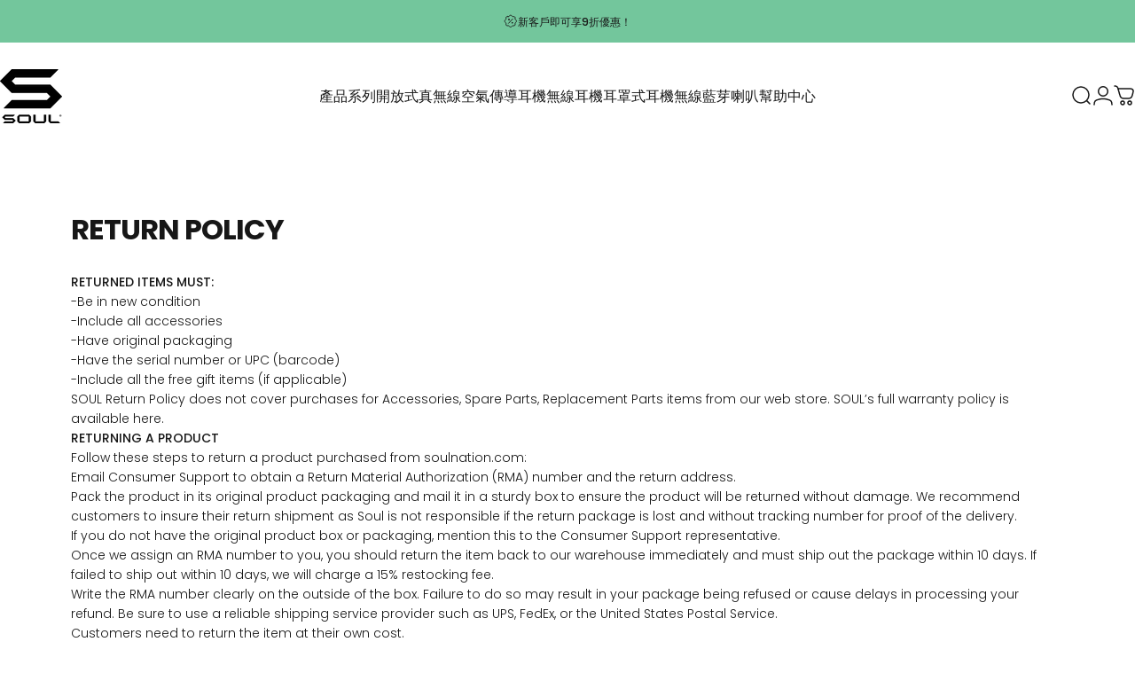

--- FILE ---
content_type: application/x-javascript; charset=utf-8
request_url: https://bundler.nice-team.net/app/shop/status/soulelectronics-hk.myshopify.com.js?1770054563
body_size: -362
content:
var bundler_settings_updated='1694510951';